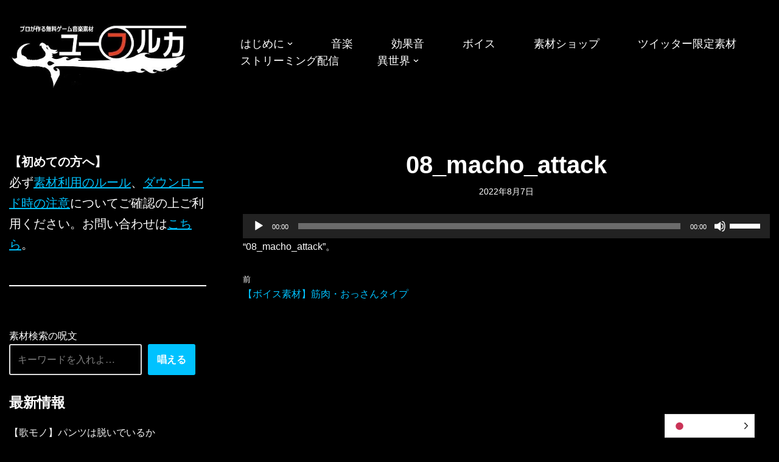

--- FILE ---
content_type: text/html; charset=utf-8
request_url: https://www.google.com/recaptcha/api2/aframe
body_size: 267
content:
<!DOCTYPE HTML><html><head><meta http-equiv="content-type" content="text/html; charset=UTF-8"></head><body><script nonce="LnjBhbaTggis_FHZKUI_yQ">/** Anti-fraud and anti-abuse applications only. See google.com/recaptcha */ try{var clients={'sodar':'https://pagead2.googlesyndication.com/pagead/sodar?'};window.addEventListener("message",function(a){try{if(a.source===window.parent){var b=JSON.parse(a.data);var c=clients[b['id']];if(c){var d=document.createElement('img');d.src=c+b['params']+'&rc='+(localStorage.getItem("rc::a")?sessionStorage.getItem("rc::b"):"");window.document.body.appendChild(d);sessionStorage.setItem("rc::e",parseInt(sessionStorage.getItem("rc::e")||0)+1);localStorage.setItem("rc::h",'1768413908567');}}}catch(b){}});window.parent.postMessage("_grecaptcha_ready", "*");}catch(b){}</script></body></html>